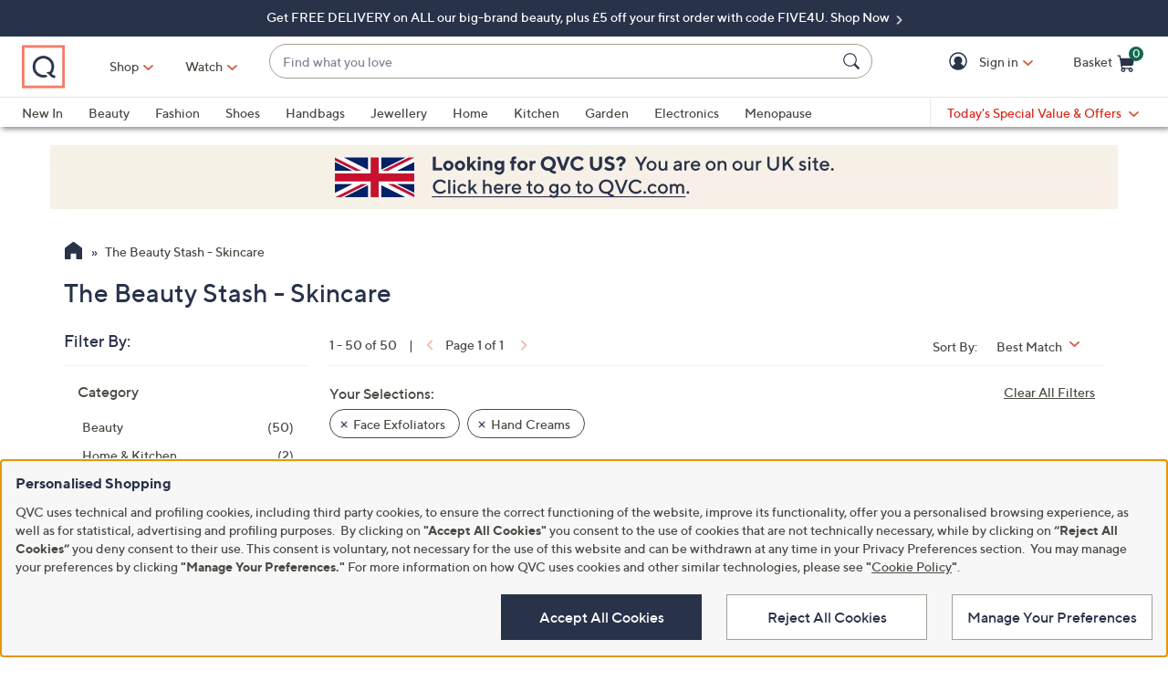

--- FILE ---
content_type: application/x-javascript
request_url: https://assets.adobedtm.com/79d1461f1c71/560779c28209/acf66b59e394/RC2447a71e09f14253baf0d2019647bb93-source.min.js
body_size: 146
content:
// For license information, see `https://assets.adobedtm.com/79d1461f1c71/560779c28209/acf66b59e394/RC2447a71e09f14253baf0d2019647bb93-source.js`.
_satellite.__registerScript('https://assets.adobedtm.com/79d1461f1c71/560779c28209/acf66b59e394/RC2447a71e09f14253baf0d2019647bb93-source.min.js', "window.Granify&&Granify(\"on\",\"groupAssigned\",(function(n){let i=\"UNKNOWN\";\"granify\"===n.groupName?i=\"GRANIFYGROUP\":\"baseline\"===n.groupName&&(i=\"TESTGROUP\"),window.adobeDataLayer.push({event:\"linkClick\",links:{linkName:i+\"_NA\",linkCategory:\"granify\"}})}));");